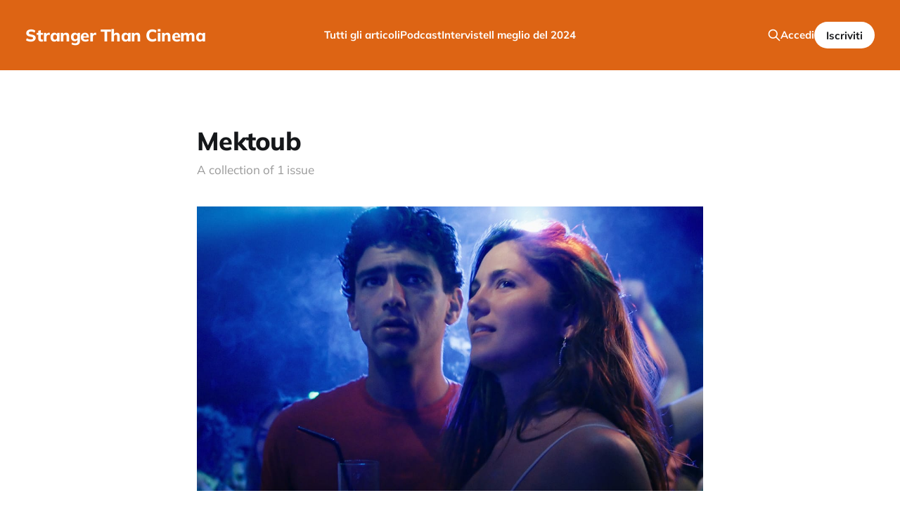

--- FILE ---
content_type: text/html; charset=utf-8
request_url: https://strangerthancinema.it/tag/mektoub/
body_size: 3514
content:
<!DOCTYPE html>
<html lang="it">

<head>
    <meta charset="utf-8">
    <meta name="viewport" content="width=device-width, initial-scale=1">
    <title>Mektoub - Stranger Than Cinema</title>
    <link rel="stylesheet" href="https://strangerthancinema.it/assets/built/screen.css?v=835a6dc227">

    <script>
        document.documentElement.style.setProperty('--inner-height', window.innerHeight + 'px');
    </script>

    <link rel="icon" href="https://strangerthancinema.it/content/images/size/w256h256/2021/03/25791225_156760561762955_5780184445043090798_o-2.png" type="image/png">
    <link rel="canonical" href="https://strangerthancinema.it/tag/mektoub/">
    <meta name="referrer" content="no-referrer-when-downgrade">
    
    <meta property="og:site_name" content="Stranger Than Cinema ">
    <meta property="og:type" content="website">
    <meta property="og:title" content="Mektoub - Stranger Than Cinema">
    <meta property="og:description" content="Magazine di pensieri e idee sul cinema a cura di Davide Sette. Per restituire la complessità dell’analisi al di là dei giudizi con voti e stelle.">
    <meta property="og:url" content="https://strangerthancinema.it/tag/mektoub/">
    <meta property="og:image" content="https://strangerthancinema.it/content/images/size/w1200/2023/01/LEAD-DX-4-copia.png">
    <meta property="article:publisher" content="https://www.facebook.com/Zagarosh">
    <meta name="twitter:card" content="summary_large_image">
    <meta name="twitter:title" content="Mektoub - Stranger Than Cinema">
    <meta name="twitter:description" content="Magazine di pensieri e idee sul cinema a cura di Davide Sette. Per restituire la complessità dell’analisi al di là dei giudizi con voti e stelle.">
    <meta name="twitter:url" content="https://strangerthancinema.it/tag/mektoub/">
    <meta name="twitter:image" content="https://strangerthancinema.it/content/images/size/w1200/2023/01/LEAD-DX-4-copia.png">
    <meta property="og:image:width" content="1200">
    <meta property="og:image:height" content="646">
    
    <script type="application/ld+json">
{
    "@context": "https://schema.org",
    "@type": "Series",
    "publisher": {
        "@type": "Organization",
        "name": "Stranger Than Cinema ",
        "url": "https://strangerthancinema.it/",
        "logo": {
            "@type": "ImageObject",
            "url": "https://strangerthancinema.it/content/images/size/w256h256/2021/03/25791225_156760561762955_5780184445043090798_o-2.png",
            "width": 60,
            "height": 60
        }
    },
    "url": "https://strangerthancinema.it/tag/mektoub/",
    "name": "Mektoub",
    "mainEntityOfPage": "https://strangerthancinema.it/tag/mektoub/"
}
    </script>

    <meta name="generator" content="Ghost 6.13">
    <link rel="alternate" type="application/rss+xml" title="Stranger Than Cinema " href="https://strangerthancinema.it/rss/">
    <script defer src="https://cdn.jsdelivr.net/ghost/portal@~2.56/umd/portal.min.js" data-i18n="true" data-ghost="https://strangerthancinema.it/" data-key="b433ec352ebc00e469b9e8fd54" data-api="https://strangerthancinema.ghost.io/ghost/api/content/" data-locale="it" crossorigin="anonymous"></script><style id="gh-members-styles">.gh-post-upgrade-cta-content,
.gh-post-upgrade-cta {
    display: flex;
    flex-direction: column;
    align-items: center;
    font-family: -apple-system, BlinkMacSystemFont, 'Segoe UI', Roboto, Oxygen, Ubuntu, Cantarell, 'Open Sans', 'Helvetica Neue', sans-serif;
    text-align: center;
    width: 100%;
    color: #ffffff;
    font-size: 16px;
}

.gh-post-upgrade-cta-content {
    border-radius: 8px;
    padding: 40px 4vw;
}

.gh-post-upgrade-cta h2 {
    color: #ffffff;
    font-size: 28px;
    letter-spacing: -0.2px;
    margin: 0;
    padding: 0;
}

.gh-post-upgrade-cta p {
    margin: 20px 0 0;
    padding: 0;
}

.gh-post-upgrade-cta small {
    font-size: 16px;
    letter-spacing: -0.2px;
}

.gh-post-upgrade-cta a {
    color: #ffffff;
    cursor: pointer;
    font-weight: 500;
    box-shadow: none;
    text-decoration: underline;
}

.gh-post-upgrade-cta a:hover {
    color: #ffffff;
    opacity: 0.8;
    box-shadow: none;
    text-decoration: underline;
}

.gh-post-upgrade-cta a.gh-btn {
    display: block;
    background: #ffffff;
    text-decoration: none;
    margin: 28px 0 0;
    padding: 8px 18px;
    border-radius: 4px;
    font-size: 16px;
    font-weight: 600;
}

.gh-post-upgrade-cta a.gh-btn:hover {
    opacity: 0.92;
}</style>
    <script defer src="https://cdn.jsdelivr.net/ghost/sodo-search@~1.8/umd/sodo-search.min.js" data-key="b433ec352ebc00e469b9e8fd54" data-styles="https://cdn.jsdelivr.net/ghost/sodo-search@~1.8/umd/main.css" data-sodo-search="https://strangerthancinema.ghost.io/" data-locale="it" crossorigin="anonymous"></script>
    
    <link href="https://strangerthancinema.it/webmentions/receive/" rel="webmention">
    <script defer src="/public/cards.min.js?v=835a6dc227"></script>
    <link rel="stylesheet" type="text/css" href="/public/cards.min.css?v=835a6dc227">
    <script defer src="/public/member-attribution.min.js?v=835a6dc227"></script>
    <script defer src="/public/ghost-stats.min.js?v=835a6dc227" data-stringify-payload="false" data-datasource="analytics_events" data-storage="localStorage" data-host="https://strangerthancinema.it/.ghost/analytics/api/v1/page_hit"  tb_site_uuid="c367a0ee-0cf1-4d12-9459-d19875d63723" tb_post_uuid="undefined" tb_post_type="null" tb_member_uuid="undefined" tb_member_status="undefined"></script><style>:root {--ghost-accent-color: #dd6414;}</style>
    <!-- Global site tag (gtag.js) - Google Analytics -->
<script async src="https://www.googletagmanager.com/gtag/js?id=UA-111517094-1"></script>
<script>
  window.dataLayer = window.dataLayer || [];
  function gtag(){dataLayer.push(arguments);}
  gtag('js', new Date());

  gtag('config', 'UA-111517094-1');
</script>

<!-- Facebook Pixel Code -->
<script>
  !function(f,b,e,v,n,t,s)
  {if(f.fbq)return;n=f.fbq=function(){n.callMethod?
  n.callMethod.apply(n,arguments):n.queue.push(arguments)};
  if(!f._fbq)f._fbq=n;n.push=n;n.loaded=!0;n.version='2.0';
  n.queue=[];t=b.createElement(e);t.async=!0;
  t.src=v;s=b.getElementsByTagName(e)[0];
  s.parentNode.insertBefore(t,s)}(window, document,'script',
  'https://connect.facebook.net/en_US/fbevents.js');
  fbq('init', '1891233667763918');
  fbq('track', 'PageView');
</script>
<noscript><img height="1" width="1" style="display:none"
  src="https://www.facebook.com/tr?id=1891233667763918&ev=PageView&noscript=1"
/></noscript>
<!-- End Facebook Pixel Code -->
<script>
  fbq('track', 'ViewContent');
</script>
</head>

<body class="tag-template tag-mektoub is-head-left-logo is-head-brand has-serif-body">
    <div class="gh-site">

        <header id="gh-head" class="gh-head gh-outer">
            <div class="gh-head-inner">
                <div class="gh-head-brand">
                    <div class="gh-head-brand-wrapper">
                        <a class="gh-head-logo" href="https://strangerthancinema.it">
                                Stranger Than Cinema 
                        </a>
                    </div>
                    <button class="gh-search gh-icon-btn" aria-label="Search this site" data-ghost-search><svg xmlns="http://www.w3.org/2000/svg" fill="none" viewBox="0 0 24 24" stroke="currentColor" stroke-width="2" width="20" height="20"><path stroke-linecap="round" stroke-linejoin="round" d="M21 21l-6-6m2-5a7 7 0 11-14 0 7 7 0 0114 0z"></path></svg></button>
                    <button class="gh-burger" aria-label="Toggle menu"></button>
                </div>

                <nav class="gh-head-menu">
                    <ul class="nav">
    <li class="nav-tutti-gli-articoli"><a href="https://strangerthancinema.it/page/2/">Tutti gli articoli</a></li>
    <li class="nav-podcast"><a href="https://podcasts.apple.com/it/podcast/hobo-a-wandering-podcast-about-cinema/id1678556444">Podcast</a></li>
    <li class="nav-interviste"><a href="https://strangerthancinema.it/tag/interviste/">Interviste</a></li>
    <li class="nav-il-meglio-del-2024"><a href="https://strangerthancinema.it/i-migliori-film-del-2024/">Il meglio del 2024</a></li>
</ul>

                </nav>

                <div class="gh-head-actions">
                        <button class="gh-search gh-icon-btn" aria-label="Search this site" data-ghost-search><svg xmlns="http://www.w3.org/2000/svg" fill="none" viewBox="0 0 24 24" stroke="currentColor" stroke-width="2" width="20" height="20"><path stroke-linecap="round" stroke-linejoin="round" d="M21 21l-6-6m2-5a7 7 0 11-14 0 7 7 0 0114 0z"></path></svg></button>
                        <div class="gh-head-members">
                                    <a class="gh-head-link" href="#/portal/signin" data-portal="signin">Accedi</a>
                                    <a class="gh-head-btn gh-btn gh-primary-btn" href="#/portal/signup" data-portal="signup">Iscriviti</a>
                        </div>
                </div>
            </div>
        </header>

        
<main id="gh-main" class="gh-main gh-canvas">
        <section class="gh-pagehead">
            <header class="gh-pagehead-content">
                <h1 class="gh-tag-name gh-pagehead-title">Mektoub</h1>

                <div class="gh-tag-description gh-pagehead-description">
                        A collection of 1 issue
                </div>
            </header>
        </section>
    <div class="gh-feed">
            <article class="gh-card post tag-recensione tag-venezia tag-cinema tag-kechichce tag-mektoub">
    <a class="gh-card-link" href="/mektoub-my-love-lo-sguardo-di-kechiche-che-non-lascia-mai-i-suoi-personaggi/">
                <figure class="gh-card-image">
                    <img
                        srcset="/content/images/size/w300/2018/05/coverlg_home1.jpg 300w,
                                /content/images/size/w720/2018/05/coverlg_home1.jpg 720w,
                                /content/images/size/w960/2018/05/coverlg_home1.jpg 960w,
                                /content/images/size/w1200/2018/05/coverlg_home1.jpg 1200w,
                                /content/images/size/w2000/2018/05/coverlg_home1.jpg 2000w"
                        sizes="(max-width: 1200px) 100vw, 1200px"
                        src="/content/images/size/w720/2018/05/coverlg_home1.jpg"
                        alt="Mektoub: My Love, lo sguardo di Kechiche che non lascia mai i suoi personaggi"
                    >
                </figure>

        <time class="gh-card-date" datetime="2018-06-01">
            <span class="gh-card-month">01 giu</span>
            2018
        </time>

        <h2 class="gh-card-title">Mektoub: My Love, lo sguardo di Kechiche che non lascia mai i suoi personaggi</h2>

        <p class="gh-card-excerpt">Lo sguardo di Kechiche non si muove mai dai corpi dei giovani ragazzi: nega panoramiche e campi lunghi, riduce ogni scena a primi piani e piani americani, riuscendo ad inquadrare per 3 lunghe ore di film quasi sempre e solo i suoi personaggi.</p>
    </a>
</article>    </div>
</main>

        <footer class="gh-foot no-menu gh-outer">
            <div class="gh-foot-inner gh-inner">
                <div class="gh-copyright">
                    Stranger Than Cinema  © 2026
                </div>
                <div class="gh-powered-by">
                    <a href="https://ghost.org/" target="_blank" rel="noopener">Powered by Ghost</a>
                </div>
            </div>
        </footer>

    </div>


    <script src="https://strangerthancinema.it/assets/built/main.min.js?v=835a6dc227"></script>

    
</body>

</html>